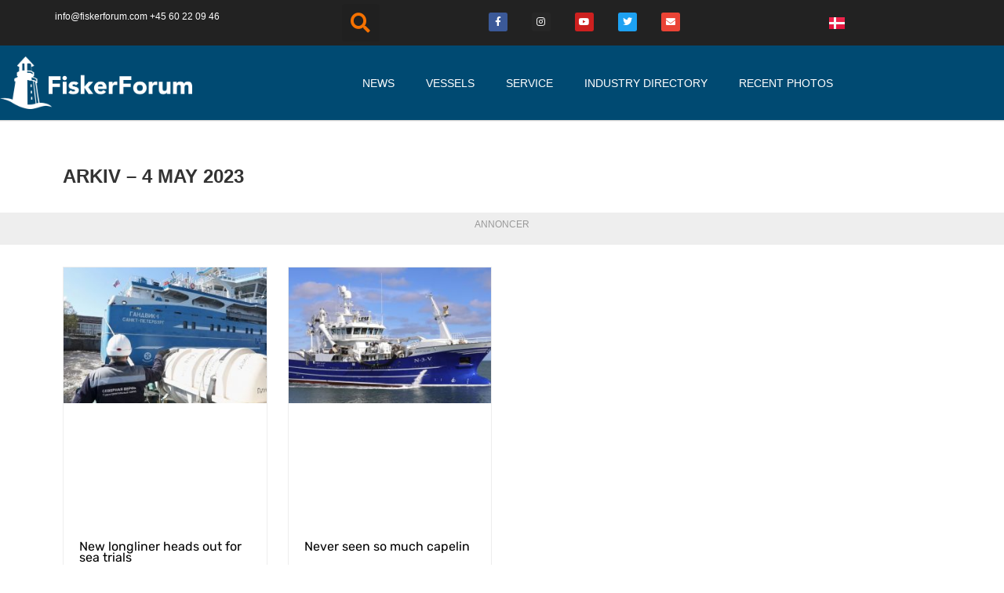

--- FILE ---
content_type: text/css; charset=UTF-8
request_url: https://fiskerforum.com/wp-content/uploads/elementor/css/post-120942.css?ver=1763037021
body_size: 1151
content:
.elementor-120942 .elementor-element.elementor-element-46a121a7:not(.elementor-motion-effects-element-type-background), .elementor-120942 .elementor-element.elementor-element-46a121a7 > .elementor-motion-effects-container > .elementor-motion-effects-layer{background-image:url("https://fiskerforum.com/wp-content/uploads/Bno_001-10.jpg");background-position:center center;background-size:cover;}.elementor-120942 .elementor-element.elementor-element-46a121a7 > .elementor-background-overlay{background-color:#001035;opacity:0.8;transition:background 0.3s, border-radius 0.3s, opacity 0.3s;}.elementor-120942 .elementor-element.elementor-element-46a121a7{transition:background 0.3s, border 0.3s, border-radius 0.3s, box-shadow 0.3s;padding:20px 0px 15px 0px;}.elementor-120942 .elementor-element.elementor-element-5e69774b > .elementor-element-populated{margin:0px 0px 0px 0px;--e-column-margin-right:0px;--e-column-margin-left:0px;padding:0px 0px 0px 0px;}.elementor-120942 .elementor-element.elementor-element-6d55d4ca > .elementor-element-populated{padding:10px 10px 10px 10px;}.elementor-120942 .elementor-element.elementor-element-7747607 .elementor-heading-title{font-size:18px;font-weight:600;text-transform:uppercase;color:#ffffff;}.elementor-120942 .elementor-element.elementor-element-360f931b > .elementor-widget-container{margin:0px 0px 0px 0px;}.elementor-120942 .elementor-element.elementor-element-360f931b .elementor-icon-list-items:not(.elementor-inline-items) .elementor-icon-list-item:not(:last-child){padding-block-end:calc(21px/2);}.elementor-120942 .elementor-element.elementor-element-360f931b .elementor-icon-list-items:not(.elementor-inline-items) .elementor-icon-list-item:not(:first-child){margin-block-start:calc(21px/2);}.elementor-120942 .elementor-element.elementor-element-360f931b .elementor-icon-list-items.elementor-inline-items .elementor-icon-list-item{margin-inline:calc(21px/2);}.elementor-120942 .elementor-element.elementor-element-360f931b .elementor-icon-list-items.elementor-inline-items{margin-inline:calc(-21px/2);}.elementor-120942 .elementor-element.elementor-element-360f931b .elementor-icon-list-items.elementor-inline-items .elementor-icon-list-item:after{inset-inline-end:calc(-21px/2);}.elementor-120942 .elementor-element.elementor-element-360f931b .elementor-icon-list-icon i{color:#ffffff;transition:color 0.3s;}.elementor-120942 .elementor-element.elementor-element-360f931b .elementor-icon-list-icon svg{fill:#ffffff;transition:fill 0.3s;}.elementor-120942 .elementor-element.elementor-element-360f931b{--e-icon-list-icon-size:18px;--icon-vertical-offset:0px;}.elementor-120942 .elementor-element.elementor-element-360f931b .elementor-icon-list-icon{padding-inline-end:19px;}.elementor-120942 .elementor-element.elementor-element-360f931b .elementor-icon-list-item > .elementor-icon-list-text, .elementor-120942 .elementor-element.elementor-element-360f931b .elementor-icon-list-item > a{font-size:14px;font-weight:400;}.elementor-120942 .elementor-element.elementor-element-360f931b .elementor-icon-list-text{color:#ffffff;transition:color 0.3s;}.elementor-120942 .elementor-element.elementor-element-182c439f > .elementor-element-populated{padding:10px 10px 10px 10px;}.elementor-120942 .elementor-element.elementor-element-65fd0f30 .elementor-heading-title{font-size:18px;font-weight:600;text-transform:uppercase;color:#ffffff;}.elementor-120942 .elementor-element.elementor-element-20af6365 .elementor-icon-list-items:not(.elementor-inline-items) .elementor-icon-list-item:not(:last-child){padding-block-end:calc(5px/2);}.elementor-120942 .elementor-element.elementor-element-20af6365 .elementor-icon-list-items:not(.elementor-inline-items) .elementor-icon-list-item:not(:first-child){margin-block-start:calc(5px/2);}.elementor-120942 .elementor-element.elementor-element-20af6365 .elementor-icon-list-items.elementor-inline-items .elementor-icon-list-item{margin-inline:calc(5px/2);}.elementor-120942 .elementor-element.elementor-element-20af6365 .elementor-icon-list-items.elementor-inline-items{margin-inline:calc(-5px/2);}.elementor-120942 .elementor-element.elementor-element-20af6365 .elementor-icon-list-items.elementor-inline-items .elementor-icon-list-item:after{inset-inline-end:calc(-5px/2);}.elementor-120942 .elementor-element.elementor-element-20af6365 .elementor-icon-list-icon i{transition:color 0.3s;}.elementor-120942 .elementor-element.elementor-element-20af6365 .elementor-icon-list-icon svg{transition:fill 0.3s;}.elementor-120942 .elementor-element.elementor-element-20af6365{--e-icon-list-icon-size:0px;--icon-vertical-offset:0px;}.elementor-120942 .elementor-element.elementor-element-20af6365 .elementor-icon-list-icon{padding-inline-end:0px;}.elementor-120942 .elementor-element.elementor-element-20af6365 .elementor-icon-list-item > .elementor-icon-list-text, .elementor-120942 .elementor-element.elementor-element-20af6365 .elementor-icon-list-item > a{font-size:16px;font-weight:300;line-height:1.4em;}.elementor-120942 .elementor-element.elementor-element-20af6365 .elementor-icon-list-text{color:#ffffff;transition:color 0.3s;}.elementor-120942 .elementor-element.elementor-element-55a28c65 > .elementor-element-populated{margin:0% 0% 0% 0%;--e-column-margin-right:0%;--e-column-margin-left:0%;padding:10px 10px 10px 10px;}.elementor-120942 .elementor-element.elementor-element-60ae6423 .elementor-heading-title{font-size:18px;font-weight:600;text-transform:uppercase;color:#ffffff;}.elementor-120942 .elementor-element.elementor-element-6fc621f .elementor-icon-list-items:not(.elementor-inline-items) .elementor-icon-list-item:not(:last-child){padding-block-end:calc(5px/2);}.elementor-120942 .elementor-element.elementor-element-6fc621f .elementor-icon-list-items:not(.elementor-inline-items) .elementor-icon-list-item:not(:first-child){margin-block-start:calc(5px/2);}.elementor-120942 .elementor-element.elementor-element-6fc621f .elementor-icon-list-items.elementor-inline-items .elementor-icon-list-item{margin-inline:calc(5px/2);}.elementor-120942 .elementor-element.elementor-element-6fc621f .elementor-icon-list-items.elementor-inline-items{margin-inline:calc(-5px/2);}.elementor-120942 .elementor-element.elementor-element-6fc621f .elementor-icon-list-items.elementor-inline-items .elementor-icon-list-item:after{inset-inline-end:calc(-5px/2);}.elementor-120942 .elementor-element.elementor-element-6fc621f .elementor-icon-list-icon i{transition:color 0.3s;}.elementor-120942 .elementor-element.elementor-element-6fc621f .elementor-icon-list-icon svg{transition:fill 0.3s;}.elementor-120942 .elementor-element.elementor-element-6fc621f{--e-icon-list-icon-size:0px;--icon-vertical-offset:0px;}.elementor-120942 .elementor-element.elementor-element-6fc621f .elementor-icon-list-icon{padding-inline-end:0px;}.elementor-120942 .elementor-element.elementor-element-6fc621f .elementor-icon-list-item > .elementor-icon-list-text, .elementor-120942 .elementor-element.elementor-element-6fc621f .elementor-icon-list-item > a{font-size:16px;font-weight:300;line-height:1.4em;}.elementor-120942 .elementor-element.elementor-element-6fc621f .elementor-icon-list-text{color:#ffffff;transition:color 0.3s;}.elementor-120942 .elementor-element.elementor-element-003af38 > .elementor-element-populated{padding:10px 10px 10px 10px;}.elementor-120942 .elementor-element.elementor-element-4cfa290 .elementor-heading-title{font-size:18px;font-weight:600;text-transform:uppercase;color:#ffffff;}.elementor-120942 .elementor-element.elementor-element-f386e68 .elementor-icon-list-items:not(.elementor-inline-items) .elementor-icon-list-item:not(:last-child){padding-block-end:calc(5px/2);}.elementor-120942 .elementor-element.elementor-element-f386e68 .elementor-icon-list-items:not(.elementor-inline-items) .elementor-icon-list-item:not(:first-child){margin-block-start:calc(5px/2);}.elementor-120942 .elementor-element.elementor-element-f386e68 .elementor-icon-list-items.elementor-inline-items .elementor-icon-list-item{margin-inline:calc(5px/2);}.elementor-120942 .elementor-element.elementor-element-f386e68 .elementor-icon-list-items.elementor-inline-items{margin-inline:calc(-5px/2);}.elementor-120942 .elementor-element.elementor-element-f386e68 .elementor-icon-list-items.elementor-inline-items .elementor-icon-list-item:after{inset-inline-end:calc(-5px/2);}.elementor-120942 .elementor-element.elementor-element-f386e68 .elementor-icon-list-icon i{transition:color 0.3s;}.elementor-120942 .elementor-element.elementor-element-f386e68 .elementor-icon-list-icon svg{transition:fill 0.3s;}.elementor-120942 .elementor-element.elementor-element-f386e68{--e-icon-list-icon-size:0px;--icon-vertical-offset:0px;}.elementor-120942 .elementor-element.elementor-element-f386e68 .elementor-icon-list-icon{padding-inline-end:0px;}.elementor-120942 .elementor-element.elementor-element-f386e68 .elementor-icon-list-item > .elementor-icon-list-text, .elementor-120942 .elementor-element.elementor-element-f386e68 .elementor-icon-list-item > a{font-size:16px;font-weight:300;line-height:1.4em;}.elementor-120942 .elementor-element.elementor-element-f386e68 .elementor-icon-list-text{color:#ffffff;transition:color 0.3s;}.elementor-120942 .elementor-element.elementor-element-cab7d29 > .elementor-element-populated{margin:0% 0% 0% 0%;--e-column-margin-right:0%;--e-column-margin-left:0%;padding:10px 10px 10px 10px;}.elementor-120942 .elementor-element.elementor-element-649ea38 .elementor-heading-title{font-size:18px;font-weight:600;text-transform:uppercase;color:#ffffff;}.elementor-120942 .elementor-element.elementor-element-2a5c97c{--grid-template-columns:repeat(0, auto);--icon-size:14px;--grid-column-gap:10px;--grid-row-gap:0px;}.elementor-120942 .elementor-element.elementor-element-2a5c97c .elementor-widget-container{text-align:left;}.elementor-120942 .elementor-element.elementor-element-2a5c97c .elementor-social-icon{background-color:#ffffff;--icon-padding:0.9em;}.elementor-120942 .elementor-element.elementor-element-2a5c97c .elementor-social-icon i{color:#001444;}.elementor-120942 .elementor-element.elementor-element-2a5c97c .elementor-social-icon svg{fill:#001444;}.elementor-120942 .elementor-element.elementor-element-1078f42 > .elementor-container > .elementor-column > .elementor-widget-wrap{align-content:center;align-items:center;}.elementor-120942 .elementor-element.elementor-element-1078f42{border-style:dotted;border-width:1px 0px 0px 0px;border-color:rgba(255,255,255,0.59);margin-top:40px;margin-bottom:0px;padding:0px 0px 0px 0px;}.elementor-120942 .elementor-element.elementor-element-3c79a79 img{width:100%;}.elementor-120942 .elementor-element.elementor-element-5b31748 .elementor-heading-title{font-size:13px;font-weight:300;line-height:1.5em;color:rgba(255,255,255,0.5);}.elementor-120942 .elementor-element.elementor-element-7bec5eb{text-align:right;}.elementor-120942 .elementor-element.elementor-element-7bec5eb .elementor-heading-title{font-size:13px;font-weight:300;line-height:1.5em;color:rgba(255,255,255,0.5);}.elementor-120942 .elementor-element.elementor-element-71afd83 > .elementor-widget-container{margin:0px 0px 0px 0px;padding:0px 0px 0px 0px;}.elementor-120942 .elementor-element.elementor-element-71afd83{text-align:right;}.elementor-120942 .elementor-element.elementor-element-71afd83 .elementor-heading-title{font-size:12px;font-weight:300;line-height:1.5em;color:rgba(255,255,255,0.5);}.elementor-theme-builder-content-area{height:400px;}.elementor-location-header:before, .elementor-location-footer:before{content:"";display:table;clear:both;}@media(max-width:1024px){.elementor-120942 .elementor-element.elementor-element-46a121a7{padding:30px 20px 30px 20px;}.elementor-120942 .elementor-element.elementor-element-360f931b .elementor-icon-list-items:not(.elementor-inline-items) .elementor-icon-list-item:not(:last-child){padding-block-end:calc(12px/2);}.elementor-120942 .elementor-element.elementor-element-360f931b .elementor-icon-list-items:not(.elementor-inline-items) .elementor-icon-list-item:not(:first-child){margin-block-start:calc(12px/2);}.elementor-120942 .elementor-element.elementor-element-360f931b .elementor-icon-list-items.elementor-inline-items .elementor-icon-list-item{margin-inline:calc(12px/2);}.elementor-120942 .elementor-element.elementor-element-360f931b .elementor-icon-list-items.elementor-inline-items{margin-inline:calc(-12px/2);}.elementor-120942 .elementor-element.elementor-element-360f931b .elementor-icon-list-items.elementor-inline-items .elementor-icon-list-item:after{inset-inline-end:calc(-12px/2);}.elementor-120942 .elementor-element.elementor-element-360f931b .elementor-icon-list-item > .elementor-icon-list-text, .elementor-120942 .elementor-element.elementor-element-360f931b .elementor-icon-list-item > a{font-size:13px;}.elementor-120942 .elementor-element.elementor-element-20af6365 .elementor-icon-list-item > .elementor-icon-list-text, .elementor-120942 .elementor-element.elementor-element-20af6365 .elementor-icon-list-item > a{font-size:13px;}.elementor-120942 .elementor-element.elementor-element-6fc621f .elementor-icon-list-item > .elementor-icon-list-text, .elementor-120942 .elementor-element.elementor-element-6fc621f .elementor-icon-list-item > a{font-size:13px;}.elementor-120942 .elementor-element.elementor-element-f386e68 .elementor-icon-list-item > .elementor-icon-list-text, .elementor-120942 .elementor-element.elementor-element-f386e68 .elementor-icon-list-item > a{font-size:13px;}.elementor-120942 .elementor-element.elementor-element-cab7d29 > .elementor-element-populated{margin:0px 0px 0px 0px;--e-column-margin-right:0px;--e-column-margin-left:0px;}.elementor-120942 .elementor-element.elementor-element-2a5c97c .elementor-social-icon{--icon-padding:0.5em;}}@media(max-width:767px){.elementor-120942 .elementor-element.elementor-element-46a121a7{padding:30px 20px 30px 20px;}.elementor-120942 .elementor-element.elementor-element-5e69774b > .elementor-element-populated{padding:0px 0px 0px 0px;}.elementor-120942 .elementor-element.elementor-element-6d55d4ca{width:100%;}.elementor-120942 .elementor-element.elementor-element-360f931b .elementor-icon-list-item > .elementor-icon-list-text, .elementor-120942 .elementor-element.elementor-element-360f931b .elementor-icon-list-item > a{font-size:17px;line-height:1.4em;}.elementor-120942 .elementor-element.elementor-element-182c439f{width:50%;}.elementor-120942 .elementor-element.elementor-element-182c439f > .elementor-element-populated{margin:30px 0px 0px 0px;--e-column-margin-right:0px;--e-column-margin-left:0px;}.elementor-120942 .elementor-element.elementor-element-20af6365 .elementor-icon-list-item > .elementor-icon-list-text, .elementor-120942 .elementor-element.elementor-element-20af6365 .elementor-icon-list-item > a{font-size:17px;line-height:1.2em;}.elementor-120942 .elementor-element.elementor-element-55a28c65{width:50%;}.elementor-120942 .elementor-element.elementor-element-55a28c65 > .elementor-element-populated{margin:30px 0px 0px 0px;--e-column-margin-right:0px;--e-column-margin-left:0px;}.elementor-120942 .elementor-element.elementor-element-6fc621f .elementor-icon-list-item > .elementor-icon-list-text, .elementor-120942 .elementor-element.elementor-element-6fc621f .elementor-icon-list-item > a{font-size:17px;line-height:1.2em;}.elementor-120942 .elementor-element.elementor-element-003af38{width:100%;}.elementor-120942 .elementor-element.elementor-element-f386e68 .elementor-icon-list-item > .elementor-icon-list-text, .elementor-120942 .elementor-element.elementor-element-f386e68 .elementor-icon-list-item > a{font-size:17px;line-height:1.2em;}.elementor-120942 .elementor-element.elementor-element-cab7d29 > .elementor-element-populated{margin:30px 0px 0px 0px;--e-column-margin-right:0px;--e-column-margin-left:0px;}.elementor-120942 .elementor-element.elementor-element-1078f42{margin-top:30px;margin-bottom:0px;}.elementor-120942 .elementor-element.elementor-element-3c79a79 img{width:261px;}.elementor-120942 .elementor-element.elementor-element-7bec5eb{text-align:left;}.elementor-120942 .elementor-element.elementor-element-71afd83{text-align:left;}}@media(min-width:768px){.elementor-120942 .elementor-element.elementor-element-6d55d4ca{width:19.018%;}.elementor-120942 .elementor-element.elementor-element-182c439f{width:18%;}.elementor-120942 .elementor-element.elementor-element-55a28c65{width:18%;}.elementor-120942 .elementor-element.elementor-element-003af38{width:18%;}.elementor-120942 .elementor-element.elementor-element-cab7d29{width:26.982%;}.elementor-120942 .elementor-element.elementor-element-a6c3498{width:19.561%;}.elementor-120942 .elementor-element.elementor-element-5f07701{width:55.088%;}.elementor-120942 .elementor-element.elementor-element-0242995{width:25.347%;}}@media(max-width:1024px) and (min-width:768px){.elementor-120942 .elementor-element.elementor-element-6d55d4ca{width:25%;}.elementor-120942 .elementor-element.elementor-element-182c439f{width:25%;}.elementor-120942 .elementor-element.elementor-element-55a28c65{width:25%;}.elementor-120942 .elementor-element.elementor-element-003af38{width:25%;}.elementor-120942 .elementor-element.elementor-element-cab7d29{width:100%;}.elementor-120942 .elementor-element.elementor-element-a6c3498{width:33%;}.elementor-120942 .elementor-element.elementor-element-5f07701{width:67%;}.elementor-120942 .elementor-element.elementor-element-0242995{width:100%;}}

--- FILE ---
content_type: text/css; charset=UTF-8
request_url: https://fiskerforum.com/wp-content/uploads/elementor/css/post-272416.css?ver=1763037035
body_size: 437
content:
.elementor-272416 .elementor-element.elementor-element-36d5d765{margin-top:30px;margin-bottom:0px;}.elementor-272416 .elementor-element.elementor-element-15635f7 > .elementor-widget-wrap > .elementor-widget:not(.elementor-widget__width-auto):not(.elementor-widget__width-initial):not(:last-child):not(.elementor-absolute){margin-bottom:0px;}.elementor-272416 .elementor-element.elementor-element-8c2f0e4 .jeg_archive_description{font-size:14px;font-weight:400;line-height:1.7em;}.elementor-272416 .elementor-element.elementor-element-301de856 > .elementor-container > .elementor-column > .elementor-widget-wrap{align-content:flex-start;align-items:flex-start;}.elementor-272416 .elementor-element.elementor-element-301de856:not(.elementor-motion-effects-element-type-background), .elementor-272416 .elementor-element.elementor-element-301de856 > .elementor-motion-effects-container > .elementor-motion-effects-layer{background-color:#eeeeee;}.elementor-272416 .elementor-element.elementor-element-301de856{transition:background 0.3s, border 0.3s, border-radius 0.3s, box-shadow 0.3s;margin-top:0px;margin-bottom:-22px;padding:5px 0px 0px 0px;}.elementor-272416 .elementor-element.elementor-element-301de856 > .elementor-background-overlay{transition:background 0.3s, border-radius 0.3s, opacity 0.3s;}.elementor-272416 .elementor-element.elementor-element-6d370a49 > .elementor-element-populated{transition:background 0.3s, border 0.3s, border-radius 0.3s, box-shadow 0.3s;margin:0px 0px 0px 0px;--e-column-margin-right:0px;--e-column-margin-left:0px;}.elementor-272416 .elementor-element.elementor-element-6d370a49 > .elementor-element-populated > .elementor-background-overlay{transition:background 0.3s, border-radius 0.3s, opacity 0.3s;}.elementor-272416 .elementor-element.elementor-element-5adbda55{text-align:center;font-size:12px;color:#999999;}.elementor-272416 .elementor-element.elementor-element-626fe9ad:not(.elementor-motion-effects-element-type-background), .elementor-272416 .elementor-element.elementor-element-626fe9ad > .elementor-motion-effects-container > .elementor-motion-effects-layer{background-color:#eeeeee;}.elementor-272416 .elementor-element.elementor-element-626fe9ad{transition:background 0.3s, border 0.3s, border-radius 0.3s, box-shadow 0.3s;}.elementor-272416 .elementor-element.elementor-element-626fe9ad > .elementor-background-overlay{transition:background 0.3s, border-radius 0.3s, opacity 0.3s;}.elementor-272416 .elementor-element.elementor-element-37f7da9b > .elementor-element-populated{margin:0px 0px 0px 0px;--e-column-margin-right:0px;--e-column-margin-left:0px;}.elementor-272416 .elementor-element.elementor-element-3e78f4f0:not(.elementor-motion-effects-element-type-background), .elementor-272416 .elementor-element.elementor-element-3e78f4f0 > .elementor-motion-effects-container > .elementor-motion-effects-layer{background-color:#eeeeee;}.elementor-272416 .elementor-element.elementor-element-3e78f4f0{transition:background 0.3s, border 0.3s, border-radius 0.3s, box-shadow 0.3s;}.elementor-272416 .elementor-element.elementor-element-3e78f4f0 > .elementor-background-overlay{transition:background 0.3s, border-radius 0.3s, opacity 0.3s;}.elementor-272416 .elementor-element.elementor-element-6ec37a4 > .elementor-element-populated{margin:0px 0px 0px 0px;--e-column-margin-right:0px;--e-column-margin-left:0px;}.elementor-272416 .elementor-element.elementor-element-6377da1c:not(.elementor-motion-effects-element-type-background), .elementor-272416 .elementor-element.elementor-element-6377da1c > .elementor-motion-effects-container > .elementor-motion-effects-layer{background-color:#eeeeee;}.elementor-272416 .elementor-element.elementor-element-6377da1c{transition:background 0.3s, border 0.3s, border-radius 0.3s, box-shadow 0.3s;}.elementor-272416 .elementor-element.elementor-element-6377da1c > .elementor-background-overlay{transition:background 0.3s, border-radius 0.3s, opacity 0.3s;}.elementor-272416 .elementor-element.elementor-element-2a5841ff > .elementor-element-populated{margin:0px 0px 0px 0px;--e-column-margin-right:0px;--e-column-margin-left:0px;}.elementor-272416 .elementor-element.elementor-element-4dd8829{--grid-row-gap:31px;--grid-column-gap:26px;}.elementor-272416 .elementor-element.elementor-element-4dd8829 .elementor-posts-container .elementor-post__thumbnail{padding-bottom:calc( 0.6 * 100% );}.elementor-272416 .elementor-element.elementor-element-4dd8829:after{content:"0.6";}.elementor-272416 .elementor-element.elementor-element-4dd8829 .elementor-post__thumbnail__link{width:100%;}.elementor-272416 .elementor-element.elementor-element-4dd8829 .elementor-post__meta-data span + span:before{content:"•";}.elementor-272416 .elementor-element.elementor-element-4dd8829 .elementor-post__card{border-color:#ededed;border-width:1px;border-radius:0px;}.elementor-272416 .elementor-element.elementor-element-4dd8829 .elementor-post__text{padding:0 20px;margin-top:0px;}.elementor-272416 .elementor-element.elementor-element-4dd8829 .elementor-post__meta-data{padding:10px 20px;color:rgba(0,0,0,0.5);font-family:"Rubik", Sans-serif;font-size:12px;font-weight:300;}.elementor-272416 .elementor-element.elementor-element-4dd8829 .elementor-post__avatar{padding-right:20px;padding-left:20px;}.elementor-272416 .elementor-element.elementor-element-4dd8829 .elementor-post__title, .elementor-272416 .elementor-element.elementor-element-4dd8829 .elementor-post__title a{color:#000000;font-family:"Rubik", Sans-serif;font-size:16px;font-weight:400;line-height:0.9em;}.elementor-272416 .elementor-element.elementor-element-4dd8829 .elementor-pagination{text-align:center;}body:not(.rtl) .elementor-272416 .elementor-element.elementor-element-4dd8829 .elementor-pagination .page-numbers:not(:first-child){margin-left:calc( 10px/2 );}body:not(.rtl) .elementor-272416 .elementor-element.elementor-element-4dd8829 .elementor-pagination .page-numbers:not(:last-child){margin-right:calc( 10px/2 );}body.rtl .elementor-272416 .elementor-element.elementor-element-4dd8829 .elementor-pagination .page-numbers:not(:first-child){margin-right:calc( 10px/2 );}body.rtl .elementor-272416 .elementor-element.elementor-element-4dd8829 .elementor-pagination .page-numbers:not(:last-child){margin-left:calc( 10px/2 );}.elementor-272416 .elementor-element.elementor-element-63d30d32{margin-top:40px;margin-bottom:0px;}@media(max-width:1024px){.elementor-272416 .elementor-element.elementor-element-4dd8829 .elementor-post__title, .elementor-272416 .elementor-element.elementor-element-4dd8829 .elementor-post__title a{font-size:15px;}}@media(max-width:767px){.elementor-272416 .elementor-element.elementor-element-4dd8829 .elementor-posts-container .elementor-post__thumbnail{padding-bottom:calc( 0.5 * 100% );}.elementor-272416 .elementor-element.elementor-element-4dd8829:after{content:"0.5";}.elementor-272416 .elementor-element.elementor-element-4dd8829 .elementor-post__thumbnail__link{width:100%;}.elementor-272416 .elementor-element.elementor-element-4dd8829 .elementor-post__title, .elementor-272416 .elementor-element.elementor-element-4dd8829 .elementor-post__title a{font-size:18px;}}

--- FILE ---
content_type: text/css; charset=UTF-8
request_url: https://fiskerforum.com/wp-content/uploads/elementor/css/post-125888.css?ver=1763037021
body_size: 598
content:
.elementor-125888 .elementor-element.elementor-element-bc83cec:not(.elementor-motion-effects-element-type-background), .elementor-125888 .elementor-element.elementor-element-bc83cec > .elementor-motion-effects-container > .elementor-motion-effects-layer{background-color:#222222;}.elementor-125888 .elementor-element.elementor-element-bc83cec{transition:background 0.3s, border 0.3s, border-radius 0.3s, box-shadow 0.3s;margin-top:0px;margin-bottom:0px;padding:5px 0px 5px 0px;}.elementor-125888 .elementor-element.elementor-element-bc83cec > .elementor-background-overlay{transition:background 0.3s, border-radius 0.3s, opacity 0.3s;}.elementor-bc-flex-widget .elementor-125888 .elementor-element.elementor-element-e77b769.elementor-column .elementor-widget-wrap{align-items:center;}.elementor-125888 .elementor-element.elementor-element-e77b769.elementor-column.elementor-element[data-element_type="column"] > .elementor-widget-wrap.elementor-element-populated{align-content:center;align-items:center;}.elementor-125888 .elementor-element.elementor-element-e77b769.elementor-column > .elementor-widget-wrap{justify-content:center;}.elementor-125888 .elementor-element.elementor-element-e77b769 > .elementor-widget-wrap > .elementor-widget:not(.elementor-widget__width-auto):not(.elementor-widget__width-initial):not(:last-child):not(.elementor-absolute){margin-bottom:0px;}.elementor-125888 .elementor-element.elementor-element-e77b769 > .elementor-element-populated{margin:0px 0px 0px 0px;--e-column-margin-right:0px;--e-column-margin-left:0px;padding:0px 0px 0px 0px;}.elementor-125888 .elementor-element.elementor-element-0c0151e > .elementor-widget-container{margin:0px 0px 0px 0px;padding:0px 0px 0px 0px;}.elementor-125888 .elementor-element.elementor-element-0c0151e{text-align:left;font-size:12px;color:#ffffff;}.elementor-bc-flex-widget .elementor-125888 .elementor-element.elementor-element-a56da15.elementor-column .elementor-widget-wrap{align-items:center;}.elementor-125888 .elementor-element.elementor-element-a56da15.elementor-column.elementor-element[data-element_type="column"] > .elementor-widget-wrap.elementor-element-populated{align-content:center;align-items:center;}.elementor-125888 .elementor-element.elementor-element-a56da15 > .elementor-element-populated{margin:0px 0px 0px 0px;--e-column-margin-right:0px;--e-column-margin-left:0px;padding:0px 0px 0px 0px;}.elementor-125888 .elementor-element.elementor-element-43f30a5 .elementor-search-form{text-align:center;}.elementor-125888 .elementor-element.elementor-element-43f30a5 .elementor-search-form__toggle{--e-search-form-toggle-size:48px;--e-search-form-toggle-color:#f47100;}.elementor-125888 .elementor-element.elementor-element-43f30a5 input[type="search"].elementor-search-form__input{font-size:34px;}.elementor-125888 .elementor-element.elementor-element-43f30a5:not(.elementor-search-form--skin-full_screen) .elementor-search-form__container{border-radius:3px;}.elementor-125888 .elementor-element.elementor-element-43f30a5.elementor-search-form--skin-full_screen input[type="search"].elementor-search-form__input{border-radius:3px;}.elementor-bc-flex-widget .elementor-125888 .elementor-element.elementor-element-9108a38.elementor-column .elementor-widget-wrap{align-items:center;}.elementor-125888 .elementor-element.elementor-element-9108a38.elementor-column.elementor-element[data-element_type="column"] > .elementor-widget-wrap.elementor-element-populated{align-content:center;align-items:center;}.elementor-125888 .elementor-element.elementor-element-9108a38 > .elementor-element-populated{margin:0px 0px 0px 0px;--e-column-margin-right:0px;--e-column-margin-left:0px;padding:0px 0px 0px 0px;}.elementor-125888 .elementor-element.elementor-element-57250b1{--grid-template-columns:repeat(0, auto);--icon-size:12px;--grid-column-gap:27px;--grid-row-gap:0px;}.elementor-125888 .elementor-element.elementor-element-57250b1 .elementor-widget-container{text-align:center;}.elementor-125888 .elementor-element.elementor-element-57250b1 > .elementor-widget-container{margin:0px 0px 0px 0px;padding:0px 0px 0px 0px;}.elementor-bc-flex-widget .elementor-125888 .elementor-element.elementor-element-0448dca.elementor-column .elementor-widget-wrap{align-items:center;}.elementor-125888 .elementor-element.elementor-element-0448dca.elementor-column.elementor-element[data-element_type="column"] > .elementor-widget-wrap.elementor-element-populated{align-content:center;align-items:center;}.elementor-125888 .elementor-element.elementor-element-0448dca.elementor-column > .elementor-widget-wrap{justify-content:center;}.elementor-125888 .elementor-element.elementor-element-0448dca > .elementor-element-populated{margin:0px 0px 0px 0px;--e-column-margin-right:0px;--e-column-margin-left:0px;padding:0px 0px 0px 0px;}.elementor-125888 .elementor-element.elementor-element-941e1bb > .elementor-widget-container{margin:0px 0px 0px 0px;padding:0px 0px 0px 0px;}.elementor-125888 .elementor-element.elementor-element-941e1bb .cpel-switcher__lang a{padding-left:6px;padding-right:6px;padding-top:4px;padding-bottom:4px;}.elementor-125888 .elementor-element.elementor-element-941e1bb .cpel-switcher__nav{--cpel-switcher-space:27px;}.elementor-125888 .elementor-element.elementor-element-941e1bb.cpel-switcher--aspect-ratio-11 .cpel-switcher__flag{width:20px;height:20px;}.elementor-125888 .elementor-element.elementor-element-941e1bb.cpel-switcher--aspect-ratio-43 .cpel-switcher__flag{width:20px;height:calc(20px * 0.75);}.elementor-125888 .elementor-element.elementor-element-941e1bb .cpel-switcher__flag img{border-radius:0px;}@media(min-width:768px){.elementor-125888 .elementor-element.elementor-element-a56da15{width:18.421%;}.elementor-125888 .elementor-element.elementor-element-9108a38{width:31.579%;}}@media(max-width:1024px){.elementor-bc-flex-widget .elementor-125888 .elementor-element.elementor-element-e77b769.elementor-column .elementor-widget-wrap{align-items:center;}.elementor-125888 .elementor-element.elementor-element-e77b769.elementor-column.elementor-element[data-element_type="column"] > .elementor-widget-wrap.elementor-element-populated{align-content:center;align-items:center;}.elementor-125888 .elementor-element.elementor-element-e77b769.elementor-column > .elementor-widget-wrap{justify-content:center;}}@media(max-width:767px){.elementor-125888 .elementor-element.elementor-element-0c0151e{text-align:center;}.elementor-125888 .elementor-element.elementor-element-a56da15{width:100%;}.elementor-bc-flex-widget .elementor-125888 .elementor-element.elementor-element-a56da15.elementor-column .elementor-widget-wrap{align-items:center;}.elementor-125888 .elementor-element.elementor-element-a56da15.elementor-column.elementor-element[data-element_type="column"] > .elementor-widget-wrap.elementor-element-populated{align-content:center;align-items:center;}.elementor-125888 .elementor-element.elementor-element-a56da15.elementor-column > .elementor-widget-wrap{justify-content:center;}.elementor-125888 .elementor-element.elementor-element-9108a38{width:75%;}.elementor-125888 .elementor-element.elementor-element-57250b1 .elementor-widget-container{text-align:center;}.elementor-125888 .elementor-element.elementor-element-57250b1 > .elementor-widget-container{margin:5px 0px 5px 0px;}.elementor-125888 .elementor-element.elementor-element-57250b1{--grid-column-gap:11px;}.elementor-125888 .elementor-element.elementor-element-0448dca{width:25%;}.elementor-125888 .elementor-element.elementor-element-0448dca > .elementor-element-populated{margin:5px 0px 0px 0px;--e-column-margin-right:0px;--e-column-margin-left:0px;}}@media(max-width:1024px) and (min-width:768px){.elementor-125888 .elementor-element.elementor-element-e77b769{width:33%;}.elementor-125888 .elementor-element.elementor-element-a56da15{width:10%;}}/* Start custom CSS for text-editor, class: .elementor-element-0c0151e */p {margin-bottom:0px !important;}/* End custom CSS */
/* Start custom CSS for polylang-language-switcher, class: .elementor-element-941e1bb */.plsfe-country-flag{
    background-color: #eee;
    padding-left:3px;
    padding-right:3px;
     padding-top:0px;
    padding-bottom:0px;
}/* End custom CSS */

--- FILE ---
content_type: text/css; charset=UTF-8
request_url: https://fiskerforum.com/wp-content/uploads/elementor/css/post-114411.css?ver=1763037022
body_size: -58
content:
.elementor-114411 .elementor-element.elementor-element-d30aa6e > .elementor-container > .elementor-column > .elementor-widget-wrap{align-content:flex-start;align-items:flex-start;}.elementor-114411 .elementor-element.elementor-element-d30aa6e:not(.elementor-motion-effects-element-type-background), .elementor-114411 .elementor-element.elementor-element-d30aa6e > .elementor-motion-effects-container > .elementor-motion-effects-layer{background-color:#eeeeee;}.elementor-114411 .elementor-element.elementor-element-d30aa6e{transition:background 0.3s, border 0.3s, border-radius 0.3s, box-shadow 0.3s;margin-top:0px;margin-bottom:-22px;padding:5px 0px 0px 0px;}.elementor-114411 .elementor-element.elementor-element-d30aa6e > .elementor-background-overlay{transition:background 0.3s, border-radius 0.3s, opacity 0.3s;}.elementor-114411 .elementor-element.elementor-element-2d482d0 > .elementor-element-populated{transition:background 0.3s, border 0.3s, border-radius 0.3s, box-shadow 0.3s;margin:0px 0px 0px 0px;--e-column-margin-right:0px;--e-column-margin-left:0px;}.elementor-114411 .elementor-element.elementor-element-2d482d0 > .elementor-element-populated > .elementor-background-overlay{transition:background 0.3s, border-radius 0.3s, opacity 0.3s;}.elementor-114411 .elementor-element.elementor-element-26d28b1{text-align:center;font-size:12px;color:#999999;}.elementor-114411 .elementor-element.elementor-element-1d99cd55:not(.elementor-motion-effects-element-type-background), .elementor-114411 .elementor-element.elementor-element-1d99cd55 > .elementor-motion-effects-container > .elementor-motion-effects-layer{background-color:#eeeeee;}.elementor-114411 .elementor-element.elementor-element-1d99cd55{transition:background 0.3s, border 0.3s, border-radius 0.3s, box-shadow 0.3s;padding:0px 0px 20px 0px;}.elementor-114411 .elementor-element.elementor-element-1d99cd55 > .elementor-background-overlay{transition:background 0.3s, border-radius 0.3s, opacity 0.3s;}.elementor-114411 .elementor-element.elementor-element-3374a128 > .elementor-element-populated{margin:0px 0px 0px 0px;--e-column-margin-right:0px;--e-column-margin-left:0px;}.elementor-114411 .elementor-element.elementor-element-077b5b5:not(.elementor-motion-effects-element-type-background), .elementor-114411 .elementor-element.elementor-element-077b5b5 > .elementor-motion-effects-container > .elementor-motion-effects-layer{background-color:#eeeeee;}.elementor-114411 .elementor-element.elementor-element-077b5b5{transition:background 0.3s, border 0.3s, border-radius 0.3s, box-shadow 0.3s;padding:0px 0px 20px 0px;}.elementor-114411 .elementor-element.elementor-element-077b5b5 > .elementor-background-overlay{transition:background 0.3s, border-radius 0.3s, opacity 0.3s;}.elementor-114411 .elementor-element.elementor-element-510ea34 > .elementor-element-populated{margin:0px 0px 0px 0px;--e-column-margin-right:0px;--e-column-margin-left:0px;}.elementor-114411 .elementor-element.elementor-element-9ea86f4:not(.elementor-motion-effects-element-type-background), .elementor-114411 .elementor-element.elementor-element-9ea86f4 > .elementor-motion-effects-container > .elementor-motion-effects-layer{background-color:#eeeeee;}.elementor-114411 .elementor-element.elementor-element-9ea86f4{transition:background 0.3s, border 0.3s, border-radius 0.3s, box-shadow 0.3s;padding:0px 0px 20px 0px;}.elementor-114411 .elementor-element.elementor-element-9ea86f4 > .elementor-background-overlay{transition:background 0.3s, border-radius 0.3s, opacity 0.3s;}.elementor-114411 .elementor-element.elementor-element-dd231ba > .elementor-element-populated{margin:0px 0px 0px 0px;--e-column-margin-right:0px;--e-column-margin-left:0px;}

--- FILE ---
content_type: text/json
request_url: https://cdn.subscribers.com/config/7188b58f-394f-4177-a625-40abb2819702.json
body_size: 484
content:
{"prompt":{"prompt_type":"native","accent":null,"icon":"https://cdn.subscribers.com/uploads/setting/notification_fallback_image/41966/square_icon_FF.png","headline":null,"subheadline":null,"ctaButton":null,"noButton":null,"includeBranding":true,"customCSS":null,"subscriptionCategories":[],"position":null,"inset":null,"overlay":null,"showModalAgainAfter":null,"showSubscribersCount":false},"site":{"name":"Fiskerforum.dk","appleWebsitePushId":null,"enabled":true,"subdomain":"fiskerforum-1","public_vapid_key":null,"triggerConditions":"{\"pageViews\":1,\"pageDelay\":0,\"scrollPercentage\":0,\"pageRule\":{\"include\":\"ALL\",\"operator\":\"\",\"value\":\"\"},\"device\":\"ALL\"}","installed":false,"https":true}}